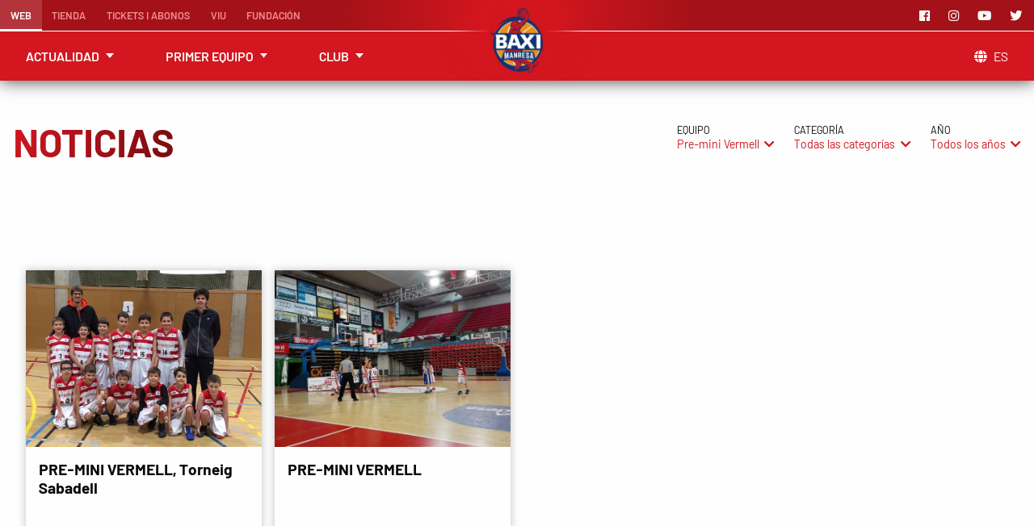

--- FILE ---
content_type: text/html; charset=utf-8
request_url: https://www.basquetmanresa.com/es/noticias/pre-mini-vermell/
body_size: 3430
content:







<!DOCTYPE html><html lang="es" itemscope itemtype="https://schema.org/WebPage"><head><meta charset="UTF-8"><meta name="viewport" content="width=device-width, initial-scale=1.0"><meta http-equiv="X-UA-Compatible" content="IE=edge"><meta property="og:url" content="https://www.basquetmanresa.com/es/noticias/pre-mini-vermell/"><meta property="og:site_name" content="BAXI Manresa"><meta property="og:type" content="website"><title>Noticias | BAXI Manresa</title><meta property="og:title" content="Noticias | BAXI Manresa"><meta itemprop="name" content="Noticias | BAXI Manresa"><meta name="description" content="Descobreix totes les notícies sobre el nostre club"><meta property="og:description" content="Descobreix totes les notícies sobre el nostre club"><meta itemprop="description" content="Descobreix totes les notícies sobre el nostre club"><meta itemprop="image" content="https://www.basquetmanresa.com/media/_versions/portasa-j03-2122_extra_large.jpg"><meta property="og:image" content="https://www.basquetmanresa.com/media/_versions/portasa-j03-2122_extra_large.jpg"><link rel="alternate" hreflang="ca" href="https://www.basquetmanresa.com/noticies/pre-mini-vermell/"><link rel="alternate" hreflang="en" href="https://www.basquetmanresa.com/en/news/pre-mini-vermell/">

<link rel="canonical" href="https://www.basquetmanresa.com/es/noticias/pre-mini-vermell/"><link rel="apple-touch-icon" sizes="57x57" href="/static/img/favicon/apple-icon-57x57.png"><link rel="apple-touch-icon" sizes="60x60" href="/static/img/favicon/apple-icon-60x60.png"><link rel="apple-touch-icon" sizes="72x72" href="/static/img/favicon/apple-icon-72x72.png"><link rel="apple-touch-icon" sizes="76x76" href="/static/img/favicon/apple-icon-76x76.png"><link rel="apple-touch-icon" sizes="114x114" href="/static/img/favicon/apple-icon-114x114.png"><link rel="apple-touch-icon" sizes="120x120" href="/static/img/favicon/apple-icon-120x120.png"><link rel="apple-touch-icon" sizes="144x144" href="/static/img/favicon/apple-icon-144x144.png"><link rel="apple-touch-icon" sizes="152x152" href="/static/img/favicon/apple-icon-152x152.png"><link rel="apple-touch-icon" sizes="180x180" href="/static/img/favicon/apple-icon-180x180.png"><link rel="icon" type="image/png" sizes="192x192" href="/static/img/favicon/android-icon-192x192.png"><link rel="icon" type="image/png" sizes="32x32" href="/static/img/favicon/favicon-32x32.png"><link rel="icon" type="image/png" sizes="96x96" href="/static/img/favicon/favicon-96x96.png"><link rel="icon" type="image/png" sizes="16x16" href="/static/img/favicon/favicon-16x16.png"><meta name="msapplication-TileColor" content="#ffffff"><meta name="msapplication-TileImage" content="/static/img/favicon/ms-icon-144x144.png"><meta name="theme-color" content="#d31520"><meta name="apple-mobile-web-app-status-bar-style" content="#d31520"><link rel="stylesheet" href="https://use.fontawesome.com/releases/v5.5.0/css/all.css" integrity="sha384-B4dIYHKNBt8Bc12p+WXckhzcICo0wtJAoU8YZTY5qE0Id1GSseTk6S+L3BlXeVIU" crossorigin="anonymous"><link rel="stylesheet" href="/static/css/app.css?v=XOV4SN8IGCjwN"><!-- Usercentrics--><!-- Cookieyes--><script id="cookieyes" type="text/javascript" src="https://cdn-cookieyes.com/client_data/aff5327b82a09cbf0724768c/script.js"></script><script defer async src="https://securepubads.g.doubleclick.net/tag/js/gpt.js"></script><script>window.googletag = window.googletag || {cmd: []};
googletag.cmd.push(function() {
    googletag.defineSlot('/22631579615/basquetmanresa-ads/New-list', [240, 400], 'ad-1634544611508-1').addService(googletag.pubads());
    googletag.defineSlot('/22631579615/basquetmanresa-ads/New-list', [240, 400], 'ad-1634544611508-2').addService(googletag.pubads());
    googletag.pubads().enableSingleRequest();
    googletag.enableServices();
});
</script></head><body class="" id="tb--on"><div class="tb"><div class="tb-top"><a class="tb-ham" href="#tb--on"><img src="/static/img/bars-solid.svg" alt="menu"></a><a class="tb-logo" href="/es/"><img class="tb-logo__img" src="/media/_versions/logos_acb/logo_baxi_manresa_small.png" alt="Logo BAXI Manresa"></a></div><a class="tb-close" href="#tb--off"></a><nav class="tb-nav"><ul class="tb-list tb-list--others"><li class="tb-list-item tb-list-item--small-hide tb-list-item--active"><a class="tb-list-item__legend" href="/es/">Web            </a></li><li class="tb-list-item"><a class="tb-list-item__legend" href="https://store.basquetmanresa.com/es" target="_blank">Tienda</a></li><li class="tb-list-item "><a class="tb-list-item__legend" href="/es/tickets-abonaments/">Tickets i abonos</a></li><li class="tb-list-item"><a class="tb-list-item__legend" href="https://viu.basquetmanresa.com/es" target="_blank">Viu</a></li><li class="tb-list-item"><a class="tb-list-item__legend" href="https://fundacio.basquetmanresa.com" target="_blank">Fundación</a></li></ul><ul class="tb-list tb-list--main"><li class="tb-list-item"><ul class="tb-sublist"><li class="tb-sublist-item"><a class="tb-sublist-item__legend" href="/es/noticias/">Noticias</a></li><li class="tb-sublist-item"><a class="tb-sublist-item__legend" href="/es/galeria/">Galería</a></li><li class="tb-sublist-item"><a class="tb-sublist-item__legend" href="/es/connect/">Connect</a></li></ul><span class="tb-list-item__legend">Actualidad</span></li><li class="tb-list-item"><ul class="tb-sublist"><li class="tb-sublist-item"><a class="tb-sublist-item__legend" href="/es/competicion-calendario/">Calendario y resultados</a></li><li class="tb-sublist-item"><a class="tb-sublist-item__legend" href="/es/competicion-clasificaci%C3%B3n/">Clasificación</a></li><li class="tb-sublist-item"><a class="tb-sublist-item__legend" href="/es/equipo/">Plantilla</a></li><li class="tb-sublist-item"><a class="tb-sublist-item__legend" href="/es/club/historia/">Dades històriques</a></li></ul><span class="tb-list-item__legend">Primer equipo</span></li><li class="tb-list-item"><ul class="tb-sublist"><li class="tb-sublist-item"><a class="tb-sublist-item__legend" href="/es/equipos/">Equipos base</a></li><li class="tb-sublist-item"><a class="tb-sublist-item__legend" href="/es/club/">Basquet Manresa</a></li><li class="tb-sublist-item"><a class="tb-sublist-item__legend" href="/es/club/el-congost/">El Congost</a></li><li class="tb-sublist-item"><a class="tb-sublist-item__legend" href="/es/patrocinadores/">Patrocinadores</a></li></ul><span class="tb-list-item__legend">Club</span></li></ul><ul class="tb-list tb-list--social"><li class="tb-list-item"><a class="tb-list-item__legend" href="https://www.facebook.com/BasquetManresa/" target="_blank" rel="noopener" aria-label="Facebook"><i class="fab fa-facebook"></i></a></li><li class="tb-list-item"><a class="tb-list-item__legend" href="https://www.instagram.com/basquetmanresa/" target="_blank" rel="noopener" aria-label="Instagram"><i class="fab fa-instagram"></i></a></li><li class="tb-list-item"><a class="tb-list-item__legend" href="https://www.youtube.com/BAXIManresa" target="_blank" rel="noopener" aria-label="Youtube"><i class="fab fa-youtube"></i></a></li><li class="tb-list-item"><a class="tb-list-item__legend" href="https://twitter.com/BasquetManresa" target="_blank" rel="noopener" aria-label="Twitter"><i class="fab fa-twitter"></i></a></li></ul><div class="tb-list tb-list--lang"><div class="tb-list-item"><ul class="tb-sublist"><li class="tb-sublist-item"><a class="tb-sublist-item__legend" href="https://www.basquetmanresa.com/noticies/pre-mini-vermell/">Català</a></li><li class="tb-sublist-item"><a class="tb-sublist-item__legend" href="https://www.basquetmanresa.com/en/news/pre-mini-vermell/">English</a></li></ul><span class="tb-list-item__legend"> <i class="fas fa-globe"></i>es</span></div></div></nav></div><article class="cl-wrap"><div class="cl"><div class="cl-header"><header><h1 class="cl-header__title">Noticias</h1></header><div class="ge-fl" x-data="{ openFilter: null }"><div class="ge-fl-gr" @click.away="openFilter = null"><span class="ge-fl-gr__lbl">Equipo</span><p class="ge-fl-gr__c" @click="openFilter = openFilter === 'team' ? null : 'team'">Pre-mini Vermell<i class="fas fa-chevron-down" :class="{ 'rotate-180': openFilter === 'team' }"></i></p><ul class="ge-fl-gr-sub" x-show="openFilter === 'team'" x-transition>
<li><a href="/es/noticias/">Todos los equipos</a></li>



</ul></div><div class="ge-fl-gr" @click.away="openFilter = null"><span class="ge-fl-gr__lbl">Categoría</span><p class="ge-fl-gr__c" @click="openFilter = openFilter === 'category' ? null : 'category'">Todas las categorías<i class="fas fa-chevron-down" :class="{ 'rotate-180': openFilter === 'category' }"></i></p><ul class="ge-fl-gr-sub" x-show="openFilter === 'category'" x-transition>

<li><a href="/es/noticias/pre-mini-vermell/noticias/">Notícias</a></li>
</ul></div><div class="ge-fl-gr" @click.away="openFilter = null"><span class="ge-fl-gr__lbl">Año</span><p class="ge-fl-gr__c">Todos los años<i class="fas fa-chevron-down"></i></p><ul class="ge-fl-gr-sub">

<li><a href="/es/noticias/pre-mini-vermell/categorias/2015/">2015</a></li><li><a href="/es/noticias/pre-mini-vermell/categorias/2014/">2014</a></li>
</ul></div></div></div><div class="ma-list-wrap"><div class="ma-list ma-list--no_first"><div class="ma "><div class="ma__img"><img src="/media/_versions/wordpress/unnamed-6-4_large.jpg" alt="PRE-MINI VERMELL, Torneig Sabadell" title="PRE-MINI VERMELL, Torneig Sabadell"></div><div class="ma-cnt-wrp"><div class="ma-cnt"><h2 class="ma-title"><a class="ma-title__headline" href="/es/noticias/pre-mini-vermell/noticias/2015/pre-mini-vermell-torneig-sabadell/">PRE-MINI VERMELL, Torneig Sabadell</a></h2><div class="ma-footer"><span class="ma-footer__type">Notícias</span><span class="ma-footer__date">11 Enero 2015</span>
</div></div></div></div><div class="ma "><div class="ma__img"><img src="/media/_versions/wordpress/unnamed-4-2_large.jpg" alt="PRE-MINI VERMELL" title="PRE-MINI VERMELL"></div><div class="ma-cnt-wrp"><div class="ma-cnt"><h2 class="ma-title"><a class="ma-title__headline" href="/es/noticias/pre-mini-vermell/noticias/2014/pre-mini-vermell/">PRE-MINI VERMELL</a></h2><div class="ma-footer"><span class="ma-footer__type">Notícias</span><span class="ma-footer__date">20 Diciembre 2014</span>
</div></div></div></div><div class="co-ad1"><div class="co-ad1-wrap" id="ad-1634544611508-1"><script>googletag.cmd.push(function() { googletag.display('ad-1634544611508-1'); });</script></div></div><div class="co-ad2"><div class="co-ad2-wrap" id="ad-1634544611508-2"><script>googletag.cmd.push(function() { googletag.display('ad-1634544611508-2'); });

</script></div></div></div></div><div class="cl-pag"></div></div></article><footer class="ft"><div class="ft-row-wrap ft-row_wrap--top"><div class="ft-row"><div class="ft-sponsor">
<a href="https://www.baxi.es/" target="_blank" rel="noopener"><img src="/media/_versions/sponsors/baxi-blanc-portada_small.png" alt="BAXI" title="BAXI"></a>








</div><div class="ft-social"><div class="ft-social__legend">Sigue el BAXI Manresa</div><ul class="ft-social-list"><li class="ft-social-list__item"><a href="https://www.facebook.com/BasquetManresa/" target="_blank" rel="noopener" aria-label="Facebook"><i class="fab fa-facebook fa-lg"></i></a></li><li class="ft-social-list__item"><a href="https://www.instagram.com/basquetmanresa/" target="_blank" rel="noopener" aria-label="Instagram"><i class="fab fa-instagram fa-lg"></i></a></li><li class="ft-social-list__item"><a href="https://www.youtube.com/BAXIManresa" target="_blank" rel="noopener" aria-label="Youtube"><i class="fab fa-youtube fa-lg"></i></a></li><li class="ft-social-list__item"><a href="https://twitter.com/BasquetManresa" target="_blank" rel="noopener" aria-label="Twitter"><i class="fab fa-twitter fa-lg"></i></a></li></ul></div></div></div><div class="ft-row-wrap ft-row_wrap--bottom"><div class="ft-row"><div class="ft-business"><ul class="ft-partners">


<li class="ft-partners-item"><a href="http://www.aquaflix.es/" target="_blank" rel="noopener"><img src="/media/_versions/sponsors/aquaflix-blanc-portada_small.png" alt="Aquaflix" title="Aquaflix"></a></li>

<li class="ft-partners-item"><a href="https://controlgroup.es/" target="_blank" rel="noopener"><img src="/media/_versions/sponsors/control-blanc-portada_small.png" alt="Control group" title="Control group"></a></li>

<li class="ft-partners-item"><a href="http://www.caixabank.cat/" target="_blank" rel="noopener"><img src="/media/_versions/sponsors/caixabank-blanc-portada_small.png" alt="CaixaBank" title="CaixaBank"></a></li>

<li class="ft-partners-item"><a href="https://grosmonserrat.com/" target="_blank" rel="noopener"><img src="/media/_versions/sponsors/adbisio-etl-140x115_small.png" alt="Adbisio - ETL Global" title="Adbisio - ETL Global"></a></li>
</ul><a class="ft-creator" href="https://www.mecexis.com" rel="noopener" target="_blank" aria-label="Web Mecexis"><img class="ft-creator__logo" src="/static/img/mecexis-logo-white.svg" alt="Mecexis" title="Mecexis"></a></div><div class="ft-webpage"><div class="ft-sitemap"><ul class="ft-list"><li class="ft-list-item"><span class="ft-list-item__legend">Actualidad</span><ul class="ft-sublist"><li class="ft-sublist-item"><a class="ft-sublist-item__legend" href="/es/noticias/">Noticias</a></li><li class="ft-sublist-item"><a class="ft-sublist-item__legend" href="/es/galeria/">Galería</a></li><li class="ft-sublist-item"><a class="ft-sublist-item__legend" href="/es/connect/">Connect</a></li></ul></li><li class="ft-list-item"><span class="ft-list-item__legend">Primer equipo</span><ul class="ft-sublist"><li class="ft-sublist-item"><a class="ft-sublist-item__legend" href="/es/competicion-calendario/">Resultados y calendario</a></li><li class="ft-sublist-item"><a class="ft-sublist-item__legend" href="/es/competicion-clasificaci%C3%B3n/">Clasificación</a></li><li class="ft-sublist-item"><a class="ft-sublist-item__legend" href="/es/equipo/">Plantilla</a></li></ul></li><li class="ft-list-item"><span class="ft-list-item__legend">Club</span><ul class="ft-sublist"><li class="ft-sublist-item"><a class="ft-sublist-item__legend" href="/es/equipos/">Equipos base</a></li><li class="ft-sublist-item"><a class="ft-sublist-item__legend" href="/es/club/">Basquet Manresa</a></li><li class="ft-sublist-item"><a class="ft-sublist-item__legend" href="/es/club/el-congost/">El Congost</a></li><li class="ft-sublist-item"><a class="ft-sublist-item__legend" href="/es/patrocinadores/">Patrocinadores</a></li></ul></li><li class="ft-list-item"><span class="ft-list-item__legend">Otros</span><ul class="ft-sublist"><li class="ft-sublist-item"><a class="ft-sublist-item__legend" href="https://store.basquetmanresa.com/es">Tienda</a></li><li class="ft-sublist-item"><a class="ft-sublist-item__legend" href="/es/tickets-abonaments/">Tickets i abonos</a></li><li class="ft-sublist-item"><a class="ft-sublist-item__legend" href="https://fundacio.basquetmanresa.com">Fundación</a></li></ul></li><li class="ft-list-item"><span class="ft-list-item__legend">Idiomas</span><ul class="ft-sublist"><li class="ft-sublist-item"><a class="ft-sublist-item__legend" href="https://www.basquetmanresa.com/es/noticias/pre-mini-vermell/">Castellano</a></li><li class="ft-sublist-item"><a class="ft-sublist-item__legend" href="https://www.basquetmanresa.com/noticies/pre-mini-vermell/">Català</a></li><li class="ft-sublist-item"><a class="ft-sublist-item__legend" href="https://www.basquetmanresa.com/en/news/pre-mini-vermell/">English</a></li></ul></li></ul></div><div class="ft-about"><img class="ft-about__logo" src="/media/_versions/logos_acb/logo_baxi_manresa_small.png" alt="BAXI Manresa" title="BAXI Manresa"><span class="ft-about__advise">© 2026 Bàsquet Manresa, SAE <span>Todos los derechos reservados.</span></span></div></div><ul class="ft-legal"><li class="ft-legal-item"><a class="ft-legal-item__legend" href="/es/texto-politica-de-redes-sociales/">Política de Redes Sociales</a></li><li class="ft-legal-item"><a class="ft-legal-item__legend" href="/es/texto-aviso-legal/">Aviso Legal</a></li><li class="ft-legal-item"><a class="ft-legal-item__legend" href="/es/texto-contacto/">Contacto</a></li><li class="ft-legal-item"><a class="ft-legal-item__legend" href="/es/texto-condiciones-normativa-y-obligaciones-legales-de-los-abonos-y-entradas/">Normativa de abonos y entradas</a></li><li class="ft-legal-item"><a class="ft-legal-item__legend" href="/es/texto-politica-de-privacidad/">Política de privacidad</a></li><li class="ft-legal-item"><a class="ft-legal-item__legend" href="/es/texto-cookies/">Política de cookies</a></li></ul></div></div></footer><script defer async src="https://www.googletagmanager.com/gtag/js?id=UA-43358268-1"></script><script defer>window.dataLayer = window.dataLayer || [];
function gtag(){dataLayer.push(arguments);}
gtag('js', new Date());
gtag('config', 'UA-43358268-1');</script><script defer src="/static/js/own/topbar.js"></script><script src="/static/js/own/filters.js"></script></body></html>

--- FILE ---
content_type: text/html; charset=utf-8
request_url: https://www.google.com/recaptcha/api2/aframe
body_size: 268
content:
<!DOCTYPE HTML><html><head><meta http-equiv="content-type" content="text/html; charset=UTF-8"></head><body><script nonce="S0v1kF5UTVq09iP3lqfBhg">/** Anti-fraud and anti-abuse applications only. See google.com/recaptcha */ try{var clients={'sodar':'https://pagead2.googlesyndication.com/pagead/sodar?'};window.addEventListener("message",function(a){try{if(a.source===window.parent){var b=JSON.parse(a.data);var c=clients[b['id']];if(c){var d=document.createElement('img');d.src=c+b['params']+'&rc='+(localStorage.getItem("rc::a")?sessionStorage.getItem("rc::b"):"");window.document.body.appendChild(d);sessionStorage.setItem("rc::e",parseInt(sessionStorage.getItem("rc::e")||0)+1);localStorage.setItem("rc::h",'1768675226290');}}}catch(b){}});window.parent.postMessage("_grecaptcha_ready", "*");}catch(b){}</script></body></html>

--- FILE ---
content_type: text/javascript; charset=utf-8
request_url: https://www.basquetmanresa.com/static/js/own/filters.js
body_size: 2088
content:

document.addEventListener('DOMContentLoaded', function() {
    // Seleccionem tots els elements amb la classe ge-fl-gr
    const filterGroups = document.querySelectorAll('.ge-fl-gr');

    // Afegim un event listener a cada grup de filtres
    filterGroups.forEach(group => {
        const submenu = group.querySelector('.ge-fl-gr-sub');
        const trigger = group.querySelector('.ge-fl-gr__c');
        const chevron = trigger?.querySelector('.fa-chevron-down');

        if (trigger && submenu) {
            trigger.addEventListener('click', function(e) {
                e.preventDefault();
                e.stopPropagation();

                // Tancar tots els altres menús oberts i restaurar els seus chevrons
                document.querySelectorAll('.ge-fl-gr-sub').forEach(menu => {
                    if (menu !== submenu) {
                        menu.style.display = 'none';
                        const otherChevron = menu.closest('.ge-fl-gr')?.querySelector('.fa-chevron-down');
                        if (otherChevron) {
                            otherChevron.style.transform = 'rotate(0deg)';
                        }
                    }
                });

                // Alternar la visibilitat del menú actual i girar el chevron
                if (submenu.style.display === 'block') {
                    submenu.style.display = 'none';
                    if (chevron) {
                        chevron.style.transform = 'rotate(0deg)';
                    }
                } else {
                    submenu.style.display = 'block';
                    if (chevron) {
                        chevron.style.transform = 'rotate(180deg)';
                    }
                }
            });
        }
    });

    // Tancar els menús quan es fa clic fora i restaurar els chevrons
    document.addEventListener('click', function(e) {
        if (!e.target.closest('.ge-fl-gr')) {
            document.querySelectorAll('.ge-fl-gr-sub').forEach(menu => {
                menu.style.display = 'none';
                const chevron = menu.closest('.ge-fl-gr')?.querySelector('.fa-chevron-down');
                if (chevron) {
                    chevron.style.transform = 'rotate(0deg)';
                }
            });
        }
    });
}); 

